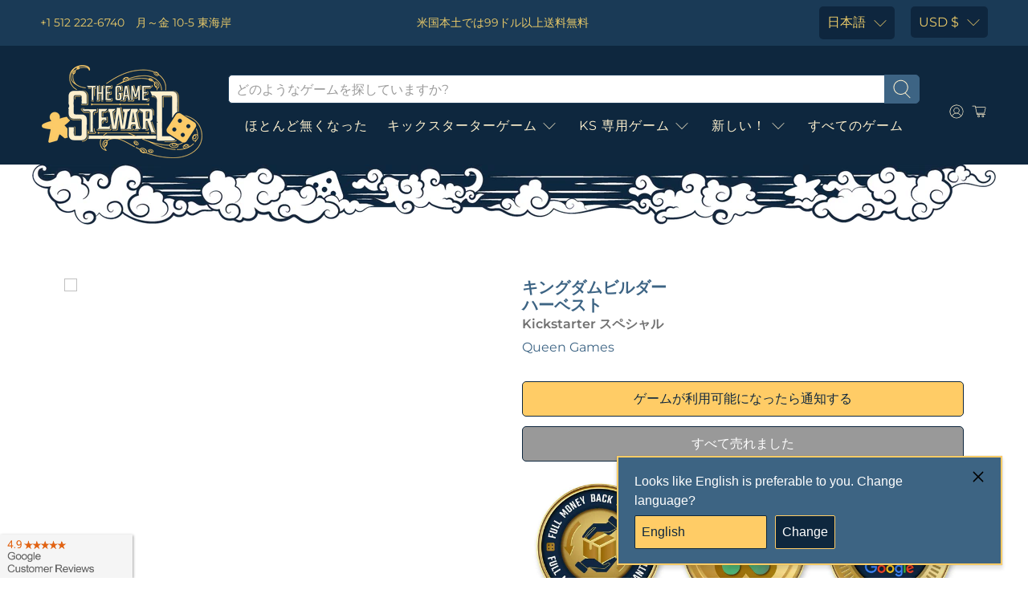

--- FILE ---
content_type: text/javascript; charset=utf-8
request_url: https://www.thegamesteward.com/ja/products/kingdom-builder-harvest-kickstarter-edition-board-game-expansion.js
body_size: 1471
content:
{"id":7076736368792,"title":"キングダムビルダー: ハーベスト (Kickstarter スペシャル)","handle":"kingdom-builder-harvest-kickstarter-edition-board-game-expansion","description":"\u003cp\u003e\u003cimg class=\"site-header__logo-image\" src=\"https:\/\/cdn.shopify.com\/s\/files\/1\/1618\/8849\/files\/Gamestewardlogo_WEB_RGB_20.png\" alt=\"の Game Steward\" itemprop=\"logo\" align=\"left\"\u003e\u003cb\u003eボードゲームオタクの評価:\u003c\/b\u003e 5.66\u003cbr\u003e\u003cb\u003eボードゲームオタクの平均プレイヤー評価: \u003c\/b\u003e7.75\u003cbr\u003e\u003cb\u003e選手:\u003c\/b\u003e 2～4\u003cbr\u003e\u003cb\u003e公開日:\u003c\/b\u003e 2017\u003cbr\u003e\u003c!-- split00 --\u003e\u003cb\u003eコンテンツのメモ:\u003c\/b\u003e Kingdom Builder: Harvest ボードゲーム拡張の Kickstarter 版。注意: 特に明記されていない限り、Kickstarter キャンペーンの有料アドオンは含まれません。\u003cbr\u003e\u003cbr\u003e\u003c!-- split01 --\u003eKingdom Builder: Harvest は、Donald X. Vaccarino がデザインした受賞歴のあるゲーム Kingdom Builder の 4 番目のボックス版拡張版であり、すでにエキサイティングなスキル習得と土地支配の世界を基盤としています。\u003cbr\u003e\u003cbr\u003eKingdom Builder: Harvest は、このすでに古典的なゲームに多くの新しい戦略的可能性を追加します。農地は、地形カードのない新しい地形タイプです。そこに拡張する唯一の方法は、隣接する地形に建物を建てて農地に広げることです。ボード上のサイロにより、プレイヤーはゲーム終了時に自分の居住地に隣接する空き地ヘクスに隣接する自分の駒を最大 3 つ移動できます。キャビン能力により、陸、水、または山を横断できる 2 人のスカウト ミープルの使用が可能になります。 6 つの新しいキングダム ビルダー カードが拡張を促進します。\u003cbr\u003e\u003cbr\u003e\u003c!-- split01 --\u003e--出版社より\u003cbr\u003e\u003cbr\u003eKingdom Builder: Harvest Kickstarter Game のようなゲームをオンラインで購入できるキャンペーンを喜んで支援します。 TheGameSteward. 私たちは、Kingdom Builder: Harvest に費やすすべてのドルのかなりの割合を、Kickstarter での素晴らしい新しいゲームの支援に使用します。 Kingdom Builder: Harvest (Kickstarter Special Edition) ゲームの購入に関する質問がある場合は、オンラインで購入する方法を覚えておいてください。 Game Steward または、ゲームに関するアドバイスが必要な場合は、こちらまでお問い合わせください。 Game Steward.\u003c\/p\u003e","published_at":"2021-10-16T02:03:45-04:00","created_at":"2021-10-16T02:03:47-04:00","vendor":"Queen Games","type":"Kickstarter ボードゲームの拡張","tags":["c: Expansion Games","g: Board Games","k: Kickstarter","m: Area Control\/Area Influence","m: Area Enclosure","m: Modular Board","m: Route\/Network Building","meta: Discontinued","meta: KSOld","meta: publishedin2017","meta: WasKS","s: Sold Out","w: 9.0","y: 2017"],"price":3999,"price_min":3999,"price_max":3999,"available":false,"price_varies":false,"compare_at_price":null,"compare_at_price_min":0,"compare_at_price_max":0,"compare_at_price_varies":false,"variants":[{"id":41147731706008,"title":"Default Title","option1":"Default Title","option2":null,"option3":null,"sku":"KS800193A","requires_shipping":true,"taxable":true,"featured_image":null,"available":false,"name":"キングダムビルダー: ハーベスト (Kickstarter スペシャル)","public_title":null,"options":["Default Title"],"price":3999,"weight":4082,"compare_at_price":null,"inventory_management":"shopify","barcode":null,"quantity_rule":{"min":1,"max":null,"increment":1},"quantity_price_breaks":[],"requires_selling_plan":false,"selling_plan_allocations":[]}],"images":["\/\/cdn.shopify.com\/s\/files\/1\/1915\/6645\/products\/kingdom-builder-harvest-kickstarter-special-kickstarter-board-game-expansion-queen-games-34726923632792.jpg?v=1634367292"],"featured_image":"\/\/cdn.shopify.com\/s\/files\/1\/1915\/6645\/products\/kingdom-builder-harvest-kickstarter-special-kickstarter-board-game-expansion-queen-games-34726923632792.jpg?v=1634367292","options":[{"name":"Title","position":1,"values":["Default Title"]}],"url":"\/ja\/products\/kingdom-builder-harvest-kickstarter-edition-board-game-expansion","media":[{"alt":"Kingdom Builder: Harvest (Kickstarter Special) Kickstarter Board Game Expansion Queen Games KS800193A","id":27255613522072,"position":1,"preview_image":{"aspect_ratio":1.0,"height":1772,"width":1772,"src":"https:\/\/cdn.shopify.com\/s\/files\/1\/1915\/6645\/products\/kingdom-builder-harvest-kickstarter-special-kickstarter-board-game-expansion-queen-games-34726923632792.jpg?v=1634367292"},"aspect_ratio":1.0,"height":1772,"media_type":"image","src":"https:\/\/cdn.shopify.com\/s\/files\/1\/1915\/6645\/products\/kingdom-builder-harvest-kickstarter-special-kickstarter-board-game-expansion-queen-games-34726923632792.jpg?v=1634367292","width":1772}],"requires_selling_plan":false,"selling_plan_groups":[]}